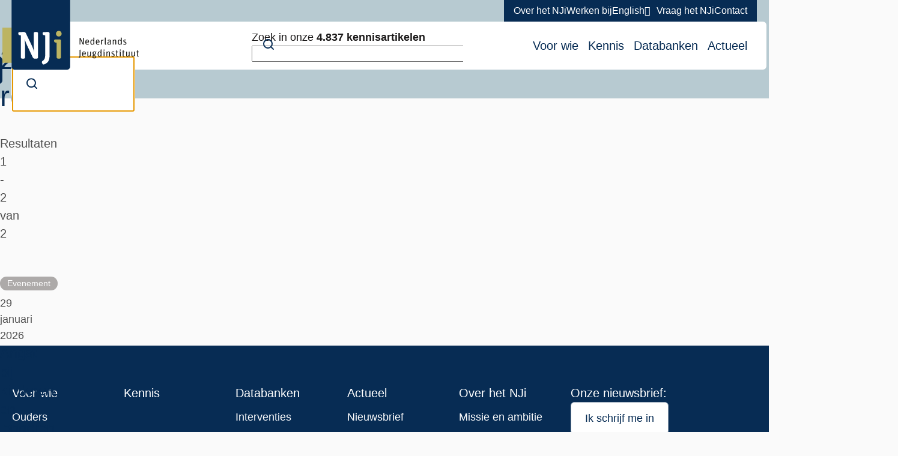

--- FILE ---
content_type: text/html; charset=UTF-8
request_url: https://www.nji.nl/zoeken?keyword=&f%5B0%5D=%3Ainstrument&f%5B1%5D=entity_filter_bundle%3Aactivity&f%5B2%5D=subject%3A12&f%5B3%5D=subject%3A18&f%5B4%5D=subject%3A20&f%5B5%5D=subject%3A30&f%5B6%5D=subject%3A35&f%5B7%5D=subject%3A41&f%5B8%5D=subject%3A48&f%5B9%5D=subject%3A49&f%5B10%5D=subject%3A248
body_size: 9825
content:

<!DOCTYPE html>
<html lang="nl" dir="ltr">
  <head>
    <meta charset="utf-8" />
<noscript><style>form.antibot * :not(.antibot-message) { display: none !important; }</style>
</noscript><link rel="canonical" href="https://www.nji.nl/zoeken" />
<meta name="Generator" content="Drupal 11 (https://www.drupal.org)" />
<meta name="MobileOptimized" content="width" />
<meta name="HandheldFriendly" content="true" />
<meta name="viewport" content="width=device-width, initial-scale=1.0" />
<script>
window.dataLayer = window.dataLayer || [];
window.dataLayer.push({
    "entity": null
});
</script>

    <title>Zoeken | Nederlands Jeugdinstituut</title>
    <link rel="stylesheet" media="all" href="/uploads/css/css_xdKcoIpntIJuILBb5uUMYIQq7-0FG0VT6CK2Y26qbF8.css?delta=0&amp;language=nl&amp;theme=corp&amp;include=eJwtyFEOgCAIANALZRzJITFnEjiyrTp9q_x8j8xq4UimnbXHJEaVHejrMDqMnsicYfGjocy44vmHmm8o5eaXDbJYQgl7v6RofgBMuyXg" />
<link rel="stylesheet" media="all" href="/uploads/css/css_L-0hmVHcAz9xSz9NLE7bVWGN5PebUUOwiApZwfFJah0.css?delta=1&amp;language=nl&amp;theme=corp&amp;include=eJwtyFEOgCAIANALZRzJITFnEjiyrTp9q_x8j8xq4UimnbXHJEaVHejrMDqMnsicYfGjocy44vmHmm8o5eaXDbJYQgl7v6RofgBMuyXg" />

    <script type="application/json" data-drupal-selector="drupal-settings-json">{"path":{"baseUrl":"\/","pathPrefix":"","currentPath":"search","currentPathIsAdmin":false,"isFront":false,"currentLanguage":"nl","themeUrl":"themes\/corp","currentQuery":{"f":[":instrument","entity_filter_bundle:activity","subject:12","subject:18","subject:20","subject:30","subject:35","subject:41","subject:48","subject:49","subject:248"],"keyword":""}},"pluralDelimiter":"\u0003","suppressDeprecationErrors":true,"gtag":{"tagId":"","consentMode":false,"otherIds":[],"events":[],"additionalConfigInfo":[]},"ajaxPageState":{"libraries":"[base64]","theme":"corp","theme_token":null},"ajaxTrustedUrl":{"\/zoeken":true},"gtm":{"tagId":null,"settings":{"data_layer":"dataLayer","include_environment":false},"tagIds":["GTM-N3VG76"]},"clientside_validation_jquery":{"validate_all_ajax_forms":2,"force_validate_on_blur":true,"force_html5_validation":false,"messages":{"required":"Dit veld is verplicht.","remote":"Controleer dit veld.","email":"Voer een geldig e-mailadres in.","url":"Voer een geldige URL in.","date":"Voer een geldige datum in.","dateISO":"Voer een geldige datum in (ISO).","number":"Voer een geldig getal in.","digits":"Voer alleen cijfers in.","equalTo":"Voer dezelfde waarde nog eens in.","maxlength":"Voer niet meer dan {0} karakters in.","minlength":"Voer tenminste {0} karakters in.","rangelength":"Voer een waarde tussen {0} en {1} karakters in.","range":"Voer een waarde tussen {0} en {1} in.","max":"Voer een waarde onder {0} in.","min":"Voer een waarde groter of gelijk aan {0} in.","step":"Voer een veelvoud van {0} in."}},"cookieContentBlocker":{"consentAwareness":{"accepted":{"event":{"name":"","selector":""},"cookie":{"operator":"===","name":"cookie-agreed","value":"2"}},"declined":{"event":{"name":"","selector":""},"cookie":{"operator":"===","name":"cookie-agreed","value":"0"}},"change":{"event":{"name":"","selector":""}}},"categories":{"analytics":{"consentAwareness":{"accepted":{"event":{"name":"consent-studio__updated__granted__tracking","selector":"window"},"cookie":{"operator":"c","name":"consent-studio__storage","value":"analytics"}},"declined":{"event":{"name":"consent-studio__updated__denied__tracking","selector":"window"},"cookie":{"operator":"!c","name":"consent-studio__storage","value":"analytics"}},"change":{"event":{"name":"","selector":""}}}},"marketing":{"consentAwareness":{"accepted":{"event":{"name":"consent-studio__updated__granted__marketing","selector":"window"},"cookie":{"operator":"c","name":"consent-studio__storage","value":"marketing"}},"declined":{"event":{"name":"consent-studio__updated__denied__marketing","selector":"window"},"cookie":{"operator":"!c","name":"consent-studio__storage","value":"marketing"}},"change":{"event":{"name":"","selector":""}}}}}},"field_group":{"html_element":{"mode":"search_result","context":"view","settings":{"classes":"search-result__description","id":"","element":"div","show_label":false,"label_element":"h3","label_element_classes":"","attributes":"","effect":"none","speed":"fast"}}},"facets":{"softLimit":{"subject":5},"softLimitSettings":{"subject":{"showLessLabel":"Minder","showMoreLabel":"Meer"}}},"user":{"uid":0,"permissionsHash":"e84cb689105dfb9259cb509c43ad176afdd548f14801de520745d4bcac148a40"}}</script>
<script src="/uploads/js/js_gB5eekxOQyR9inaC75ENaU4eRstCk6gJWJixIiQ50UM.js?scope=header&amp;delta=0&amp;language=nl&amp;theme=corp&amp;include=eJxdi1EOgzAMQy9E2yNVoQ1RIDSsDWzcfpWAj-3Hsp_tJIzFGmeMBwhnMNYS59eO9Qzp8Jfzd4dDUl0YY9Ji_RdH0bRgDRd2N3Y37uu6BRIdQVyzU7jQMEFCayHXfQPxV_K9WdybM6E9g6aTOeGVbSBVEowGFKjLf_Yww-cXrl8HXVPw"></script>
<script src="/modules/contrib/google_tag/js/gtag.js?t95vxa"></script>
<script src="/modules/contrib/google_tag/js/gtm.js?t95vxa"></script>

  </head>
  <body>
        <a href="#main-content" class="visually-hidden focusable skip-link">
      Overslaan en naar de inhoud gaan
    </a>
    <noscript><iframe src="https://www.googletagmanager.com/ns.html?id=GTM-N3VG76"
                  height="0" width="0" style="display:none;visibility:hidden"></iframe></noscript>
<script type="text/javascript">
// <![CDATA[
(function(window, document, dataLayerName, id) {
window[dataLayerName]=window[dataLayerName]||[],window[dataLayerName].push({start:(new Date).getTime(),event:"stg.start"});var scripts=document.getElementsByTagName('script')[0],tags=document.createElement('script');
function stgCreateCookie(a,b,c){var d="";if(c){var e=new Date;e.setTime(e.getTime()+24*c*60*60*1e3),d="; expires="+e.toUTCString();f=""}document.cookie=a+"="+b+d+f+"; path=/"}
var isStgDebug=(window.location.href.match("stg_debug")||document.cookie.match("stg_debug"))&&!window.location.href.match("stg_disable_debug");stgCreateCookie("stg_debug",isStgDebug?1:"",isStgDebug?14:-1);
var qP=[];dataLayerName!=="dataLayer"&&qP.push("data_layer_name="+dataLayerName);isStgDebug&&qP.push("stg_debug");var qPString=qP.length>0?("?"+qP.join("&")):"";
tags.async=!0,tags.src="https://nji.containers.piwik.pro/"+id+".js"+qPString,scripts.parentNode.insertBefore(tags,scripts);
!function(a,n,i){a[n]=a[n]||{};for(var c=0;c<i.length;c++)!function(i){a[n][i]=a[n][i]||{},a[n][i].api=a[n][i].api||function(){var a=[].slice.call(arguments,0);"string"==typeof a[0]&&window[dataLayerName].push({event:n+"."+i+":"+a[0],parameters:[].slice.call(arguments,1)})}}(i[c])}(window,"ppms",["tm","cm"])
})(window, document, 'dataLayer', '9fe00a24-9af4-4db9-92a1-b69924480290');
// ]]>
</script><noscript><iframe src="https://nji.containers.piwik.pro/9fe00a24-9af4-4db9-92a1-b69924480290/noscript.html" title="Piwik PRO embed snippet" height="0" width="0" style="display:none;visibility:hidden" aria-hidden="true"></iframe></noscript>
      <div class="dialog-off-canvas-main-canvas" data-off-canvas-main-canvas>
    

  <div id="state-navbar" hidden></div>
  <div id="state-search" hidden></div>

  <div class="l-notifications">
    

  </div>

  <div class="page">
          <header class="page__header page-header">
          <div class="page-header__topbar region-topbar">
      <div id="block-sitebranding" class="region-topbar__sitebranding block-sitebranding">
  
    
        <a href="/" rel="home" class="block-sitebranding__link">
      <img src="/logo.svg" alt="Logo voor Nederlands Jeugdinstituut, link naar homepagina" class="block-sitebranding__image" width="225" height="116" />
    </a>
    
</div>


  <nav class="region-topbar__states block-states">
    <a class="block-states__link block-states__link--back" href="#" hidden>
      <span class="block-states__link-label">Terug</span>
    </a>

    <a class="block-states__link block-states__link--search" href="/search">
      <span class="block-states__link-label">Zoeken</span>
    </a>

    <a class="block-states__link block-states__link--navbar" href="#state-navbar">
      <span class="block-states__link-label">Menu</span>
    </a>

    <a class="block-states__link block-states__link--navbar-close" href="#">
      <span class="block-states__link-label">Sluiten</span>
    </a>
  </nav>
  </div>


          <div class="page-header__navbar region-navbar">
          

<nav aria-labelledby="block-topnavigation-title" id="block-topnavigation" class="region-navbar__topnavigation block-topnavigation">
            
  <h2 id="block-topnavigation-title" class="visually-hidden block-topnavigation__title">Top menu</h2>
  

            

    
              <ul class="block-topnavigation__menu">
                                                <li class="block-topnavigation__menu-item">
                          <a href="/over-het-nji" class="block-topnavigation__menu-item-link" data-drupal-link-system-path="node/8448">Over het NJi</a>
                                </li>
                                                <li class="block-topnavigation__menu-item">
                          <a href="/over-het-nji/werken-bij-het-nji" class="block-topnavigation__menu-item-link" data-drupal-link-system-path="node/7">Werken bij</a>
                                </li>
                                                <li class="block-topnavigation__menu-item">
                          <a href="/english" class="block-topnavigation__menu-item-link" data-drupal-link-system-path="node/8451">English</a>
                                </li>
                                                <li class="block-topnavigation__menu-item">
                          <a href="/vraag-het-nji" data-icon="sparkles" class="block-topnavigation__menu-item-link" data-drupal-link-system-path="node/8478">Vraag het NJi</a>
                                </li>
                                                <li class="block-topnavigation__menu-item">
                          <a href="/contact" class="block-topnavigation__menu-item-link" data-drupal-link-system-path="node/8">Contact</a>
                                </li>
              </ul>
      


  </nav>


<nav aria-labelledby="block-mainnavigation-title" id="block-mainnavigation" class="region-navbar__mainnavigation block-mainnavigation">
            
  <h2 id="block-mainnavigation-title" class="visually-hidden block-mainnavigation__title">Hoofdnavigatie</h2>
  

            

    
              <ul class="block-mainnavigation__menu">
                                                <li class="block-mainnavigation__menu-item">
                          <a href="/voor-wie" class="block-mainnavigation__menu-item-link" data-drupal-link-system-path="node/8436">Voor wie</a>
                                </li>
                                                <li class="block-mainnavigation__menu-item">
                          <a href="/kennis" class="block-mainnavigation__menu-item-link" data-drupal-link-system-path="node/8439">Kennis</a>
                                </li>
                                                <li class="block-mainnavigation__menu-item">
                          <a href="/databanken" class="block-mainnavigation__menu-item-link" data-drupal-link-system-path="node/8442">Databanken</a>
                                </li>
                                                <li class="block-mainnavigation__menu-item">
                          <a href="/actueel" class="block-mainnavigation__menu-item-link" data-drupal-link-system-path="node/8445">Actueel</a>
                                </li>
              </ul>
      


  </nav>
<div class="nji-search-form region-navbar__search-form block-search-form" data-drupal-selector="nji-search-form" id="block-search-form">
  
    
      <form action="/zoeken" method="GET" id="nji-search-form" accept-charset="UTF-8" novalidate class="form-nji-search-form">
  <div class="form-nji-search-form__keyword js-form-item js-form-type-textfield js-form-item-keyword form-item form-item-keyword form-type-textfield">
      <label for="edit-keyword--2" class="form-item__label">Zoek in onze <strong>4.837 kennisartikelen</strong></label>
          <input autocomplete="off" placeholder="Zoek op trefwoord" data-drupal-selector="edit-keyword" data-msg-maxlength="Veld Zoek in onze 4.837 kennisartikelen heeft een maximale lengte van 128." type="text" id="edit-keyword--2" name="keyword" value="" size="60" maxlength="128" class="form-text" />

        </div>
<div data-drupal-selector="edit-actions" class="form-actions js-form-wrapper form-wrapper" id="edit-actions--2">  <button data-drupal-selector="edit-submit" type="submit" id="edit-submit" value="Zoeken" class="button button--search js-form-submit form-submit button--ghost">
          <svg aria-hidden="true" focusable="false" class="button__icon"><use xlink:href="/themes/corp/sprite/symbol/svg/sprite.symbol.svg?v=1768910367#search"></use></svg>
        <span class="button__text">Zoeken</span>
  </button>
</div>

</form>

  </div>

      </div>


        <a id="main-content" tabindex="-1"></a>        
      </header>
    
          <main class="page__body page-body">
        

          <div class="page-body__content region-content">
          <div id="block-form-search-result-page" class="region-content__form-search-result-page block-form-search-result-page">
  
    
    <div class="block-form-search-result-page__content">
    <form class="views-exposed-form search-form form-views-exposed-form" data-drupal-selector="views-exposed-form-search-search-result-page" action="/zoeken" method="get" id="views-exposed-form-search-search-result-page" accept-charset="UTF-8" novalidate>
  <div class="form-views-exposed-form__keyword js-form-item js-form-type-textfield js-form-item-keyword form-item form-item-keyword form-type-textfield form-item--no-label">
      <label for="edit-keyword--2" class="form-item__label visually-hidden">Zoeken op trefwoord</label>
          <input placeholder="Waar ben je naar op zoek?" autofocus="autofocus" autocomplete="off" data-drupal-selector="edit-keyword" data-msg-maxlength="Veld Dit heeft een maximale lengte van 128." type="text" id="edit-keyword--2" name="keyword" value="" size="30" maxlength="128" class="form-text" />

        </div>
  <input data-drupal-selector="edit-0" type="hidden" name="f[0]" value=":instrument" />
  <input data-drupal-selector="edit-1" type="hidden" name="f[1]" value="entity_filter_bundle:activity" />
  <input data-drupal-selector="edit-2" type="hidden" name="f[2]" value="subject:12" />
  <input data-drupal-selector="edit-3" type="hidden" name="f[3]" value="subject:18" />
  <input data-drupal-selector="edit-4" type="hidden" name="f[4]" value="subject:20" />
  <input data-drupal-selector="edit-5" type="hidden" name="f[5]" value="subject:30" />
  <input data-drupal-selector="edit-6" type="hidden" name="f[6]" value="subject:35" />
  <input data-drupal-selector="edit-7" type="hidden" name="f[7]" value="subject:41" />
  <input data-drupal-selector="edit-8" type="hidden" name="f[8]" value="subject:48" />
  <input data-drupal-selector="edit-9" type="hidden" name="f[9]" value="subject:49" />
  <input data-drupal-selector="edit-10" type="hidden" name="f[10]" value="subject:248" />
<div data-drupal-selector="edit-actions" class="form-actions js-form-wrapper form-wrapper" id="edit-actions--2">  <button class="l-hide-until-l button js-form-submit form-submit" data-drupal-selector="edit-submit-search-2" type="submit" id="edit-submit-search--2" value="Zoeken">
        <span class="button__text">Zoeken</span>
  </button>
</div>


</form>

  </div>
</div>
<div id="block-facets" class="l-facets-wrapper block-facets-ajax js-facet-block-id-facets region-content__facets block-facets">
  
    
    
  <button class="js-collapsible-filters-toggle filters-toggle l-hide-on-minscreen-l" aria-controls="collapsible-filters-content" aria-expanded="false">
    <div class="filters-toggle__text">Filters</div>
    <svg aria-hidden="true" focusable="false" class="filters-toggle__icon"><use xlink:href="/themes/corp/sprite/symbol/svg/sprite.symbol.svg?v=1768910367#arrow-down"></use></svg>
  </button>
  

  <div id="collapsible-filters-content" class="hidden l-show-on-minscreen-l l-filters-content">
      <div class="facet-block">
        <div class="facet-block__content"><div class="block-facet__wrapper facet-active">  <div>
  <div class="facets-widget-links">
      <button class="facet-toggle js-facet-toggle" aria-expanded="true" aria-controls="facet-content-entity_filter_bundle">
      <h2 class="aside-title">Type</h2>
      <svg aria-hidden="true" focusable="false" class="facet-toggle__icon"><use xlink:href="/themes/corp/sprite/symbol/svg/sprite.symbol.svg?v=1768910367#arrow-down"></use></svg>
    </button><div id="facet-content-entity_filter_bundle">  <ul data-drupal-facet-id="entity_filter_bundle" data-drupal-facet-alias="entity_filter_bundle" class="facet-active js-facets-links item-list__links facet-list"><li class="facet-item facets-reset facet-list__item"><a href="/zoeken?keyword=&amp;f%5B0%5D=subject%3A12&amp;f%5B1%5D=subject%3A18&amp;f%5B2%5D=subject%3A20&amp;f%5B3%5D=subject%3A30&amp;f%5B4%5D=subject%3A35&amp;f%5B5%5D=subject%3A41&amp;f%5B6%5D=subject%3A48&amp;f%5B7%5D=subject%3A49&amp;f%5B8%5D=subject%3A248" rel="nofollow" class="facet-link facet-link--single" data-drupal-facet-item-id="entity-filter-bundle-reset-all" data-drupal-facet-item-value="reset_all" data-drupal-facet-item-count="2"><span class="facet-link__value">Alle types</span>
  <span class="facet-link__count">(2)</span>
</a></li><li class="facet-item facet-list__item"><a href="/zoeken?keyword=&amp;f%5B0%5D=subject%3A12&amp;f%5B1%5D=subject%3A18&amp;f%5B2%5D=subject%3A20&amp;f%5B3%5D=subject%3A30&amp;f%5B4%5D=subject%3A35&amp;f%5B5%5D=subject%3A41&amp;f%5B6%5D=subject%3A48&amp;f%5B7%5D=subject%3A49&amp;f%5B8%5D=subject%3A248" rel="nofollow" class="is-active facet-link facet-link--single" data-drupal-facet-item-id="entity-filter-bundle-activity" data-drupal-facet-item-value="activity" data-drupal-facet-item-count="2"><span class="facet-link__value">Evenement</span>
  <span class="facet-link__count">(2)</span>
  <span class="visually-hidden">(actief filter)</span>
</a></li></ul>
    </div>
    </div>
  </div>
</div>
</div>
  </div>
  <div class="facet-block">
        <div class="facet-block__content"><div class="block-facet__wrapper facet-active">  <div>
  <div class="facets-widget-links">
      <button class="facet-toggle js-facet-toggle" aria-expanded="true" aria-controls="facet-content-subject">
      <h2 class="aside-title">Onderwerp</h2>
      <svg aria-hidden="true" focusable="false" class="facet-toggle__icon"><use xlink:href="/themes/corp/sprite/symbol/svg/sprite.symbol.svg?v=1768910367#arrow-down"></use></svg>
    </button><div id="facet-content-subject">  <ul data-drupal-facet-id="subject" data-drupal-facet-alias="subject" class="facet-active js-facets-links item-list__links facet-list"><li class="facet-item facet-list__item"><a href="/zoeken?keyword=&amp;f%5B0%5D=entity_filter_bundle%3Aactivity&amp;f%5B1%5D=subject%3A12&amp;f%5B2%5D=subject%3A18&amp;f%5B3%5D=subject%3A20&amp;f%5B4%5D=subject%3A30&amp;f%5B5%5D=subject%3A35&amp;f%5B6%5D=subject%3A48&amp;f%5B7%5D=subject%3A49&amp;f%5B8%5D=subject%3A248" rel="nofollow" class="is-active facet-link facet-link--multiple" data-drupal-facet-item-id="subject-41" data-drupal-facet-item-value="41" data-drupal-facet-item-count="1"><span class="facet-link__value">Angst</span>
  <span class="facet-link__count">(1)</span>
  <span class="visually-hidden">(actief filter)</span>
</a></li><li class="facet-item facet-list__item"><a href="/zoeken?keyword=&amp;f%5B0%5D=entity_filter_bundle%3Aactivity&amp;f%5B1%5D=subject%3A12&amp;f%5B2%5D=subject%3A18&amp;f%5B3%5D=subject%3A20&amp;f%5B4%5D=subject%3A30&amp;f%5B5%5D=subject%3A35&amp;f%5B6%5D=subject%3A41&amp;f%5B7%5D=subject%3A43&amp;f%5B8%5D=subject%3A48&amp;f%5B9%5D=subject%3A49&amp;f%5B10%5D=subject%3A248" rel="nofollow" class="facet-link facet-link--multiple" data-drupal-facet-item-id="subject-43" data-drupal-facet-item-value="43" data-drupal-facet-item-count="3"><span class="facet-link__value">Autisme</span>
  <span class="facet-link__count">(3)</span>
</a></li><li class="facet-item facet-list__item"><a href="/zoeken?keyword=&amp;f%5B0%5D=entity_filter_bundle%3Aactivity&amp;f%5B1%5D=subject%3A12&amp;f%5B2%5D=subject%3A18&amp;f%5B3%5D=subject%3A19&amp;f%5B4%5D=subject%3A20&amp;f%5B5%5D=subject%3A30&amp;f%5B6%5D=subject%3A35&amp;f%5B7%5D=subject%3A41&amp;f%5B8%5D=subject%3A48&amp;f%5B9%5D=subject%3A49&amp;f%5B10%5D=subject%3A248" rel="nofollow" class="facet-link facet-link--multiple" data-drupal-facet-item-id="subject-19" data-drupal-facet-item-value="19" data-drupal-facet-item-count="1"><span class="facet-link__value">Effectieve jeugdhulp</span>
  <span class="facet-link__count">(1)</span>
</a></li><li class="facet-item facet-list__item"><a href="/zoeken?keyword=&amp;f%5B0%5D=entity_filter_bundle%3Aactivity&amp;f%5B1%5D=subject%3A12&amp;f%5B2%5D=subject%3A18&amp;f%5B3%5D=subject%3A20&amp;f%5B4%5D=subject%3A30&amp;f%5B5%5D=subject%3A35&amp;f%5B6%5D=subject%3A41&amp;f%5B7%5D=subject%3A45&amp;f%5B8%5D=subject%3A48&amp;f%5B9%5D=subject%3A49&amp;f%5B10%5D=subject%3A248" rel="nofollow" class="facet-link facet-link--multiple" data-drupal-facet-item-id="subject-45" data-drupal-facet-item-value="45" data-drupal-facet-item-count="2"><span class="facet-link__value">Gedragsproblemen</span>
  <span class="facet-link__count">(2)</span>
</a></li><li class="facet-item facet-list__item"><a href="/zoeken?keyword=&amp;f%5B0%5D=entity_filter_bundle%3Aactivity&amp;f%5B1%5D=subject%3A12&amp;f%5B2%5D=subject%3A18&amp;f%5B3%5D=subject%3A20&amp;f%5B4%5D=subject%3A30&amp;f%5B5%5D=subject%3A35&amp;f%5B6%5D=subject%3A41&amp;f%5B7%5D=subject%3A46&amp;f%5B8%5D=subject%3A48&amp;f%5B9%5D=subject%3A49&amp;f%5B10%5D=subject%3A248" rel="nofollow" class="facet-link facet-link--multiple" data-drupal-facet-item-id="subject-46" data-drupal-facet-item-value="46" data-drupal-facet-item-count="1"><span class="facet-link__value">Gezinnen met meervoudige en complexe problemen</span>
  <span class="facet-link__count">(1)</span>
</a></li><li class="facet-item facet-list__item"><a href="/zoeken?keyword=&amp;f%5B0%5D=entity_filter_bundle%3Aactivity&amp;f%5B1%5D=subject%3A12&amp;f%5B2%5D=subject%3A18&amp;f%5B3%5D=subject%3A20&amp;f%5B4%5D=subject%3A30&amp;f%5B5%5D=subject%3A35&amp;f%5B6%5D=subject%3A41&amp;f%5B7%5D=subject%3A48&amp;f%5B8%5D=subject%3A49&amp;f%5B9%5D=subject%3A244&amp;f%5B10%5D=subject%3A248" rel="nofollow" class="facet-link facet-link--multiple" data-drupal-facet-item-id="subject-244" data-drupal-facet-item-value="244" data-drupal-facet-item-count="1"><span class="facet-link__value">Gezinshuizen</span>
  <span class="facet-link__count">(1)</span>
</a></li><li class="facet-item facet-list__item"><a href="/zoeken?keyword=&amp;f%5B0%5D=entity_filter_bundle%3Aactivity&amp;f%5B1%5D=subject%3A12&amp;f%5B2%5D=subject%3A18&amp;f%5B3%5D=subject%3A20&amp;f%5B4%5D=subject%3A30&amp;f%5B5%5D=subject%3A35&amp;f%5B6%5D=subject%3A41&amp;f%5B7%5D=subject%3A48&amp;f%5B8%5D=subject%3A49&amp;f%5B9%5D=subject%3A248&amp;f%5B10%5D=subject%3A273" rel="nofollow" class="facet-link facet-link--multiple" data-drupal-facet-item-id="subject-273" data-drupal-facet-item-value="273" data-drupal-facet-item-count="2"><span class="facet-link__value">Jeugdcriminaliteit</span>
  <span class="facet-link__count">(2)</span>
</a></li><li class="facet-item facet-list__item"><a href="/zoeken?keyword=&amp;f%5B0%5D=entity_filter_bundle%3Aactivity&amp;f%5B1%5D=subject%3A12&amp;f%5B2%5D=subject%3A18&amp;f%5B3%5D=subject%3A20&amp;f%5B4%5D=subject%3A30&amp;f%5B5%5D=subject%3A35&amp;f%5B6%5D=subject%3A41&amp;f%5B7%5D=subject%3A48&amp;f%5B8%5D=subject%3A49&amp;f%5B9%5D=subject%3A248&amp;f%5B10%5D=subject%3A291" rel="nofollow" class="facet-link facet-link--multiple" data-drupal-facet-item-id="subject-291" data-drupal-facet-item-value="291" data-drupal-facet-item-count="1"><span class="facet-link__value">Jeugdparticipatie</span>
  <span class="facet-link__count">(1)</span>
</a></li><li class="facet-item facet-list__item"><a href="/zoeken?keyword=&amp;f%5B0%5D=entity_filter_bundle%3Aactivity&amp;f%5B1%5D=subject%3A12&amp;f%5B2%5D=subject%3A18&amp;f%5B3%5D=subject%3A20&amp;f%5B4%5D=subject%3A30&amp;f%5B5%5D=subject%3A35&amp;f%5B6%5D=subject%3A41&amp;f%5B7%5D=subject%3A49&amp;f%5B8%5D=subject%3A248" rel="nofollow" class="is-active facet-link facet-link--multiple" data-drupal-facet-item-id="subject-48" data-drupal-facet-item-value="48" data-drupal-facet-item-count="1"><span class="facet-link__value">Kindermishandeling</span>
  <span class="facet-link__count">(1)</span>
  <span class="visually-hidden">(actief filter)</span>
</a></li><li class="facet-item facet-list__item"><a href="/zoeken?keyword=&amp;f%5B0%5D=entity_filter_bundle%3Aactivity&amp;f%5B1%5D=subject%3A12&amp;f%5B2%5D=subject%3A18&amp;f%5B3%5D=subject%3A20&amp;f%5B4%5D=subject%3A30&amp;f%5B5%5D=subject%3A35&amp;f%5B6%5D=subject%3A41&amp;f%5B7%5D=subject%3A48&amp;f%5B8%5D=subject%3A49&amp;f%5B9%5D=subject%3A50&amp;f%5B10%5D=subject%3A248" rel="nofollow" class="facet-link facet-link--multiple" data-drupal-facet-item-id="subject-50" data-drupal-facet-item-value="50" data-drupal-facet-item-count="1"><span class="facet-link__value">Mediaopvoeding</span>
  <span class="facet-link__count">(1)</span>
</a></li><li class="facet-item facet-list__item"><a href="/zoeken?keyword=&amp;f%5B0%5D=entity_filter_bundle%3Aactivity&amp;f%5B1%5D=subject%3A12&amp;f%5B2%5D=subject%3A18&amp;f%5B3%5D=subject%3A20&amp;f%5B4%5D=subject%3A30&amp;f%5B5%5D=subject%3A31&amp;f%5B6%5D=subject%3A35&amp;f%5B7%5D=subject%3A41&amp;f%5B8%5D=subject%3A48&amp;f%5B9%5D=subject%3A49&amp;f%5B10%5D=subject%3A248" rel="nofollow" class="facet-link facet-link--multiple" data-drupal-facet-item-id="subject-31" data-drupal-facet-item-value="31" data-drupal-facet-item-count="1"><span class="facet-link__value">Pleegzorg</span>
  <span class="facet-link__count">(1)</span>
</a></li><li class="facet-item facet-list__item"><a href="/zoeken?keyword=&amp;f%5B0%5D=entity_filter_bundle%3Aactivity&amp;f%5B1%5D=subject%3A12&amp;f%5B2%5D=subject%3A18&amp;f%5B3%5D=subject%3A20&amp;f%5B4%5D=subject%3A30&amp;f%5B5%5D=subject%3A34&amp;f%5B6%5D=subject%3A35&amp;f%5B7%5D=subject%3A41&amp;f%5B8%5D=subject%3A48&amp;f%5B9%5D=subject%3A49&amp;f%5B10%5D=subject%3A248" rel="nofollow" class="facet-link facet-link--multiple" data-drupal-facet-item-id="subject-34" data-drupal-facet-item-value="34" data-drupal-facet-item-count="1"><span class="facet-link__value">Residentiële jeugdhulp</span>
  <span class="facet-link__count">(1)</span>
</a></li><li class="facet-item facet-list__item"><a href="/zoeken?keyword=&amp;f%5B0%5D=entity_filter_bundle%3Aactivity&amp;f%5B1%5D=subject%3A12&amp;f%5B2%5D=subject%3A18&amp;f%5B3%5D=subject%3A20&amp;f%5B4%5D=subject%3A30&amp;f%5B5%5D=subject%3A35&amp;f%5B6%5D=subject%3A41&amp;f%5B7%5D=subject%3A48&amp;f%5B8%5D=subject%3A49&amp;f%5B9%5D=subject%3A57&amp;f%5B10%5D=subject%3A248" rel="nofollow" class="facet-link facet-link--multiple" data-drupal-facet-item-id="subject-57" data-drupal-facet-item-value="57" data-drupal-facet-item-count="1"><span class="facet-link__value">Scheiding</span>
  <span class="facet-link__count">(1)</span>
</a></li><li class="facet-item facet-list__item"><a href="/zoeken?keyword=&amp;f%5B0%5D=entity_filter_bundle%3Aactivity&amp;f%5B1%5D=subject%3A12&amp;f%5B2%5D=subject%3A18&amp;f%5B3%5D=subject%3A20&amp;f%5B4%5D=subject%3A30&amp;f%5B5%5D=subject%3A35&amp;f%5B6%5D=subject%3A41&amp;f%5B7%5D=subject%3A48&amp;f%5B8%5D=subject%3A49&amp;f%5B9%5D=subject%3A59&amp;f%5B10%5D=subject%3A248" rel="nofollow" class="facet-link facet-link--multiple" data-drupal-facet-item-id="subject-59" data-drupal-facet-item-value="59" data-drupal-facet-item-count="1"><span class="facet-link__value">Schoolaanwezigheid en schoolverzuim</span>
  <span class="facet-link__count">(1)</span>
</a></li><li class="facet-item facet-list__item"><a href="/zoeken?keyword=&amp;f%5B0%5D=entity_filter_bundle%3Aactivity&amp;f%5B1%5D=subject%3A12&amp;f%5B2%5D=subject%3A18&amp;f%5B3%5D=subject%3A20&amp;f%5B4%5D=subject%3A30&amp;f%5B5%5D=subject%3A35&amp;f%5B6%5D=subject%3A41&amp;f%5B7%5D=subject%3A48&amp;f%5B8%5D=subject%3A49&amp;f%5B9%5D=subject%3A212&amp;f%5B10%5D=subject%3A248" rel="nofollow" class="facet-link facet-link--multiple" data-drupal-facet-item-id="subject-212" data-drupal-facet-item-value="212" data-drupal-facet-item-count="1"><span class="facet-link__value">Schooluitval</span>
  <span class="facet-link__count">(1)</span>
</a></li><li class="facet-item facet-list__item"><a href="/zoeken?keyword=&amp;f%5B0%5D=entity_filter_bundle%3Aactivity&amp;f%5B1%5D=subject%3A12&amp;f%5B2%5D=subject%3A18&amp;f%5B3%5D=subject%3A20&amp;f%5B4%5D=subject%3A30&amp;f%5B5%5D=subject%3A35&amp;f%5B6%5D=subject%3A41&amp;f%5B7%5D=subject%3A48&amp;f%5B8%5D=subject%3A49&amp;f%5B9%5D=subject%3A51&amp;f%5B10%5D=subject%3A248" rel="nofollow" class="facet-link facet-link--multiple" data-drupal-facet-item-id="subject-51" data-drupal-facet-item-value="51" data-drupal-facet-item-count="1"><span class="facet-link__value">Seksuele uitbuiting</span>
  <span class="facet-link__count">(1)</span>
</a></li><li class="facet-item facet-list__item"><a href="/zoeken?keyword=&amp;f%5B0%5D=entity_filter_bundle%3Aactivity&amp;f%5B1%5D=subject%3A12&amp;f%5B2%5D=subject%3A18&amp;f%5B3%5D=subject%3A20&amp;f%5B4%5D=subject%3A30&amp;f%5B5%5D=subject%3A35&amp;f%5B6%5D=subject%3A41&amp;f%5B7%5D=subject%3A48&amp;f%5B8%5D=subject%3A49&amp;f%5B9%5D=subject%3A248&amp;f%5B10%5D=subject%3A399" rel="nofollow" class="facet-link facet-link--multiple" data-drupal-facet-item-id="subject-399" data-drupal-facet-item-value="399" data-drupal-facet-item-count="1"><span class="facet-link__value">Sterke basis in en rond school</span>
  <span class="facet-link__count">(1)</span>
</a></li><li class="facet-item facet-list__item"><a href="/zoeken?keyword=&amp;f%5B0%5D=entity_filter_bundle%3Aactivity&amp;f%5B1%5D=subject%3A12&amp;f%5B2%5D=subject%3A18&amp;f%5B3%5D=subject%3A20&amp;f%5B4%5D=subject%3A30&amp;f%5B5%5D=subject%3A35&amp;f%5B6%5D=subject%3A41&amp;f%5B7%5D=subject%3A48&amp;f%5B8%5D=subject%3A49&amp;f%5B9%5D=subject%3A170&amp;f%5B10%5D=subject%3A248" rel="nofollow" class="facet-link facet-link--multiple" data-drupal-facet-item-id="subject-170" data-drupal-facet-item-value="170" data-drupal-facet-item-count="1"><span class="facet-link__value">Welbevinden</span>
  <span class="facet-link__count">(1)</span>
</a></li></ul>
    </div>
    </div>
  </div>
</div>
</div>
  </div>

  </div>
</div>
<div data-drupal-messages-fallback class="hidden"></div>

  <div class="views-element-container"><div class="view-search-search-result-page js-view-dom-id-867336dbdf17a7bf25e2e95a04554b494b9894c5b0099f051afd49902b628a25">
  
  
  

            <header class="view-search-search-result-page__header">
        <h1>2 resultaten</h1>
<h2 class="result-summary">Resultaten 1 - 2 van 2</h2>
      </header>
      
      
  
      
  
      <div class="content-block content-block--small content-block--first">
  
  <ul class="bordered-list">

          <li class="bordered-list__item">
<article class="search-result">
  <h3 class="search-result__title">
    <a href="/actueel/evenementen/angst-bij-kinderen-en-jongeren">
<span> Angst bij kinderen en jongeren</span>
</a>
  </h3>
  

  <span class="search-result__label" >Evenement</span>


  <span class="search-result__datetime" ><time datetime="2026-01-29T12:00:00Z">29 januari 2026</time>
</span>
<div class="group-short-description">
  <div  class="search-result__description">
                    <div class="node-activity-search-result__short-description">
                                              
  <div class="node-activity-search-result__short-description-item text-plain-text"><p>Bijkomende of onderliggende problemen maken het behandelen van angstproblemen complexer. Hoe pak je dat aan?</p>
</div>
                    </div>

      </div>
</div>

</article>
</li>
          <li class="bordered-list__item">
<article class="search-result">
  <h3 class="search-result__title">
    <a href="/actueel/evenementen/kindermishandeling-bij-babys-peuters-en-kleuters">
<span>Kindermishandeling bij baby&#039;s, peuters en kleuters</span>
</a>
  </h3>
  

  <span class="search-result__label" >Evenement</span>


  <span class="search-result__datetime" ><time datetime="2026-10-08T12:00:00Z">8 oktober 2026</time>
</span>
<div class="group-short-description">
  <div  class="search-result__description">
                    <div class="node-activity-search-result__short-description">
                                              
  <div class="node-activity-search-result__short-description-item text-plain-text"><p>Congres over veiligheid, vertrouwen en duurzame ondersteuning in complexe gezinssituaties.</p>
</div>
                    </div>

      </div>
</div>

</article>
</li>
    
  </ul>

</div>

      
  

  
  

  
  
</div>
</div>


      </div>

      </main>
    
          <footer class="page__footer page-footer">
        <section class="l-footer">
          <div class="l-footer__inner">
            <nav role="navigation" aria-labelledby="block-corp-footer-menu" class="l-footer__main menu-footer">
            
  <h2  class="visually-hidden" id="block-corp-footer-menu">Footer menu</h2>
  

        
  
  
            <ul class="menu-footer__list js-menu-footer">
        
      
      
      <li class="menu-footer__list-item menu-footer__list-item--with-sublist">
        <a href="/voor-wie" class="menu-footer__link" data-drupal-link-system-path="node/8436">Voor wie</a>
                              <button class="menu-footer__toggle js-submenu-trigger" aria-expanded="false" data-open-text="Open submenu voor Voor wie" data-close-text="Sluit submenu voor Voor wie">
              <span class="visually-hidden">Open submenu voor Voor wie</span>
              <svg aria-hidden="true" focusable="false" class="menu-footer__toggle-icon"><use xlink:href="/themes/corp/sprite/symbol/svg/sprite.symbol.svg?v=1768910367#arrow-right"></use></svg>
            </button>
                      
  
                  <ul class="menu-footer__sublist hidden">
        
      
      
      <li class="menu-footer__sublist-item">
        <a href="/voor-wie/informatie-voor-ouders" class="menu-footer__sublink" data-drupal-link-system-path="node/1664">Ouders</a>
              </li>

    
      
      
      <li class="menu-footer__sublist-item">
        <a href="/voor-wie/informatie-voor-jongeren" class="menu-footer__sublink" data-drupal-link-system-path="node/1666">Jongeren</a>
              </li>

    
      
      
      <li class="menu-footer__sublist-item">
        <a href="/voor-wie/informatie-voor-professionals" class="menu-footer__sublink" data-drupal-link-system-path="node/1667">Professionals</a>
              </li>

    
      
      
      <li class="menu-footer__sublist-item">
        <a href="/voor-wie/informatie-voor-beleidsmakers" class="menu-footer__sublink" data-drupal-link-system-path="node/1668">Beleidsmakers</a>
              </li>

    
      
      
      <li class="menu-footer__sublist-item">
        <a href="/voor-wie/informatie-voor-het-onderwijs" class="menu-footer__sublink" data-drupal-link-system-path="node/8406">Onderwijs</a>
              </li>

      </ul>
    
              </li>

    
      
      
      <li class="menu-footer__list-item">
        <a href="/kennis" class="menu-footer__link" data-drupal-link-system-path="node/8439">Kennis</a>
              </li>

    
      
      
      <li class="menu-footer__list-item menu-footer__list-item--with-sublist">
        <a href="/databanken" class="menu-footer__link" data-drupal-link-system-path="node/8442">Databanken</a>
                              <button class="menu-footer__toggle js-submenu-trigger" aria-expanded="false" data-open-text="Open submenu voor Databanken" data-close-text="Sluit submenu voor Databanken">
              <span class="visually-hidden">Open submenu voor Databanken</span>
              <svg aria-hidden="true" focusable="false" class="menu-footer__toggle-icon"><use xlink:href="/themes/corp/sprite/symbol/svg/sprite.symbol.svg?v=1768910367#arrow-right"></use></svg>
            </button>
                      
  
                  <ul class="menu-footer__sublist hidden">
        
      
      
      <li class="menu-footer__sublist-item">
        <a href="/databanken/interventies" class="menu-footer__sublink" data-drupal-link-system-path="node/8469">Interventies</a>
              </li>

    
      
      
      <li class="menu-footer__sublist-item">
        <a href="/databanken/instrumenten" class="menu-footer__sublink" data-drupal-link-system-path="node/8466">Instrumenten</a>
              </li>

    
      
      
      <li class="menu-footer__sublist-item">
        <a href="/databanken/cijfers" class="menu-footer__sublink" data-drupal-link-system-path="node/8454">Cijfers</a>
              </li>

    
      
      
      <li class="menu-footer__sublist-item">
        <a href="/databanken/richtlijnen" class="menu-footer__sublink" data-drupal-link-system-path="node/8463">Richtlijnen</a>
              </li>

    
      
      
      <li class="menu-footer__sublist-item">
        <a href="/databanken/publicaties" class="menu-footer__sublink" data-drupal-link-system-path="node/8457">Publicaties</a>
              </li>

      </ul>
    
              </li>

    
      
      
      <li class="menu-footer__list-item menu-footer__list-item--with-sublist">
        <a href="/actueel" class="menu-footer__link" data-drupal-link-system-path="node/8445">Actueel</a>
                              <button class="menu-footer__toggle js-submenu-trigger" aria-expanded="false" data-open-text="Open submenu voor Actueel" data-close-text="Sluit submenu voor Actueel">
              <span class="visually-hidden">Open submenu voor Actueel</span>
              <svg aria-hidden="true" focusable="false" class="menu-footer__toggle-icon"><use xlink:href="/themes/corp/sprite/symbol/svg/sprite.symbol.svg?v=1768910367#arrow-right"></use></svg>
            </button>
                      
  
                  <ul class="menu-footer__sublist hidden">
        
      
      
      <li class="menu-footer__sublist-item">
        <a href="/schrijf-je-in-voor-de-nieuwsbrief-jeugd" class="menu-footer__sublink" data-drupal-link-system-path="node/1657">Nieuwsbrief</a>
              </li>

      </ul>
    
              </li>

    
      
      
      <li class="menu-footer__list-item menu-footer__list-item--with-sublist">
        <a href="/over-het-nji" class="menu-footer__link" data-drupal-link-system-path="node/8448">Over het NJi</a>
                              <button class="menu-footer__toggle js-submenu-trigger" aria-expanded="false" data-open-text="Open submenu voor Over het NJi" data-close-text="Sluit submenu voor Over het NJi">
              <span class="visually-hidden">Open submenu voor Over het NJi</span>
              <svg aria-hidden="true" focusable="false" class="menu-footer__toggle-icon"><use xlink:href="/themes/corp/sprite/symbol/svg/sprite.symbol.svg?v=1768910367#arrow-right"></use></svg>
            </button>
                      
  
                  <ul class="menu-footer__sublist hidden">
        
      
      
      <li class="menu-footer__sublist-item">
        <a href="/over-het-nji/missie-en-ambitie" class="menu-footer__sublink" data-drupal-link-system-path="node/9">Missie en ambitie</a>
              </li>

    
      
      
      <li class="menu-footer__sublist-item">
        <a href="/over-het-nji/organisatie-van-het-nji" class="menu-footer__sublink" data-drupal-link-system-path="node/2816">Organisatie</a>
              </li>

    
      
      
      <li class="menu-footer__sublist-item">
        <a href="/over-het-nji/werken-bij-het-nji" class="menu-footer__sublink" data-drupal-link-system-path="node/7">Werken bij het NJi</a>
              </li>

    
      
      
      <li class="menu-footer__sublist-item">
        <a href="/contact" class="menu-footer__sublink" data-drupal-link-system-path="node/8">Contact</a>
              </li>

      </ul>
    
              </li>

      </ul>
    


  </nav>


            
<div class="l-footer__aside">
  <nav role="navigation" aria-labelledby="block-corp-newsletter" class="menu-newsletter">
      
  <h2  id="block-corp-newsletter" class="menu-newsletter__title">Onze nieuwsbrief:</h2>
  

        
        <a class="button button--ghost" href="/actueel/aanmelden-voor-nieuwsbrief">
      Ik schrijf me in
    </a>
  


  </nav>


<nav aria-labelledby="block-social-menu-title" id="block-social-menu" class="region-footer-column__social-menu block-social-menu">
      
  <h2 id="block-social-menu-title" class="block-social-menu__title">Volg ons via:</h2>
  

            

    
              <ul class="block-social-menu__menu">
                                                <li class="block-social-menu__menu-item">
                          <a href="https://www.facebook.com/NederlandsJeugdinstituut" data-icon="facebook" class="block-social-menu__menu-item-link">Facebook</a>
                                </li>
                                                <li class="block-social-menu__menu-item">
                          <a href="https://www.linkedin.com/company/nederlands-jeugdinstituut" data-icon="linkedin" class="block-social-menu__menu-item-link">LinkedIn</a>
                                </li>
                                                <li class="block-social-menu__menu-item">
                          <a href="https://www.instagram.com/het_nji" data-icon="instagram" class="block-social-menu__menu-item-link">Instagram</a>
                                </li>
              </ul>
      


  </nav>

</div>

          </div>
        </section>
        <section class="l-bottom">
          <div class="l-bottom__inner">
                  <a href="/" rel="home" class="logo logo--footer">
      <img src="/logo-footer.svg" alt="Logo voor Nederlands Jeugdinstituut, link naar homepagina" class="logo__image" width="156" height="79" />
    </a>
    


<nav aria-labelledby="block-navigation-disclaimer-title" id="block-navigation-disclaimer" class="region-bottom__navigation-disclaimer block-navigation-disclaimer">
            
  <h2 id="block-navigation-disclaimer-title" class="visually-hidden block-navigation-disclaimer__title">Juridisch Menu</h2>
  

            

    
              <ul class="block-navigation-disclaimer__menu">
                                                <li class="block-navigation-disclaimer__menu-item">
                          <a href="/privacyverklaring" class="block-navigation-disclaimer__menu-item-link" data-drupal-link-system-path="node/2">Privacyverklaring</a>
                                </li>
                                                <li class="block-navigation-disclaimer__menu-item">
                          <a href="/cookiepolicy" class="block-navigation-disclaimer__menu-item-link" data-drupal-link-system-path="node/3">Cookiepolicy</a>
                                </li>
                                                <li class="block-navigation-disclaimer__menu-item">
                          <a href="/toegankelijkheidsverklaring-njinl" class="block-navigation-disclaimer__menu-item-link" data-drupal-link-system-path="node/6333">Toegankelijkheidsverklaring</a>
                                </li>
                                                <li class="block-navigation-disclaimer__menu-item block-navigation-disclaimer__menu-item--as-button">
                          <a href="/disclaimer-en-informatiegebruik" class="block-navigation-disclaimer__menu-item-link" data-drupal-link-system-path="node/1">Informatie gebruiken?</a>
                                </li>
              </ul>
      


  </nav>
<div id="block-copyright" class="region-bottom__copyright block-copyright">
  
    
      <p>© 2026 Nederlands Jeugdinstituut</p>

  </div>


          </div>
        </section>

      </footer>
      </div>

  </div>

    
    <script src="/core/assets/vendor/jquery/jquery.min.js?v=4.0.0-rc.1"></script>
<script src="/uploads/js/js_gP8w_d3Uokc8CpYwr6ccTasHAf0iiKsy-49xJbVQtq0.js?scope=footer&amp;delta=1&amp;language=nl&amp;theme=corp&amp;include=eJxdi1EOgzAMQy9E2yNVoQ1RIDSsDWzcfpWAj-3Hsp_tJIzFGmeMBwhnMNYS59eO9Qzp8Jfzd4dDUl0YY9Ji_RdH0bRgDRd2N3Y37uu6BRIdQVyzU7jQMEFCayHXfQPxV_K9WdybM6E9g6aTOeGVbSBVEowGFKjLf_Yww-cXrl8HXVPw"></script>
<script src="https://cdn.jsdelivr.net/npm/jquery-validation@1.21.0/dist/jquery.validate.min.js"></script>
<script src="/uploads/js/js_QESJqR9p7Wpn24MKpgx5B3rcOKqWmfFM2hDT6BcOXcY.js?scope=footer&amp;delta=3&amp;language=nl&amp;theme=corp&amp;include=eJxdi1EOgzAMQy9E2yNVoQ1RIDSsDWzcfpWAj-3Hsp_tJIzFGmeMBwhnMNYS59eO9Qzp8Jfzd4dDUl0YY9Ji_RdH0bRgDRd2N3Y37uu6BRIdQVyzU7jQMEFCayHXfQPxV_K9WdybM6E9g6aTOeGVbSBVEowGFKjLf_Yww-cXrl8HXVPw"></script>
<script src="https://cdn.jsdelivr.net/npm/js-cookie@3.0.5/dist/js.cookie.min.js"></script>
<script src="/uploads/js/js_H51cRjh6Hk7biQOxsUXWK95Mum2CeHn3wAacLf0cFYE.js?scope=footer&amp;delta=5&amp;language=nl&amp;theme=corp&amp;include=eJxdi1EOgzAMQy9E2yNVoQ1RIDSsDWzcfpWAj-3Hsp_tJIzFGmeMBwhnMNYS59eO9Qzp8Jfzd4dDUl0YY9Ji_RdH0bRgDRd2N3Y37uu6BRIdQVyzU7jQMEFCayHXfQPxV_K9WdybM6E9g6aTOeGVbSBVEowGFKjLf_Yww-cXrl8HXVPw"></script>

  </body>
</html>


--- FILE ---
content_type: image/svg+xml
request_url: https://www.nji.nl/logo.svg
body_size: 18073
content:
<svg width="226" height="116" viewBox="0 0 226 116" fill="none" xmlns="http://www.w3.org/2000/svg"><path d="M104.28 45.5606H0V103.784H104.28V45.5606Z" fill="#BCB462"/><path d="M15.1455 0V110.115C15.1455 112.908 17.4421 115.204 20.2354 115.204H106.763C109.556 115.204 111.853 112.908 111.853 110.115V0H15.1455Z" fill="#072C54"/><path d="M91.4933 96.8091C90.4381 96.8091 89.507 95.9401 89.507 94.8229V70.615L87.2103 70.2426C86.1551 70.0564 85.2861 69.0632 85.2861 67.8839V67.139C85.2861 66.0838 86.1551 65.1527 87.2724 65.1527H94.6589C95.7141 65.1527 96.6452 66.0218 96.6452 67.139V94.8849C96.6452 95.9401 95.7762 96.8712 94.6589 96.8712H91.4933V96.8091Z" fill="#BCB462"/><path d="M92.9829 60.3728C90.438 60.3728 88.3896 58.3244 88.3896 55.7174C88.3896 53.1104 90.438 51 93.045 51C95.652 51 97.7003 53.0483 97.7003 55.7174C97.7003 58.3244 95.652 60.3728 92.9829 60.3728Z" fill="#BCB462"/><path d="M75.7889 52.9248H72.4992C72.375 52.9248 72.313 52.9248 72.1888 52.9869H68.3404C67.2852 52.9869 66.3541 53.8559 66.3541 54.9732V55.718C66.3541 56.8353 67.161 57.8905 68.2783 58.0767L70.575 58.4492V90.8504C70.575 97.1817 68.837 98.9818 66.0437 100.906C65.1127 101.527 64.8023 102.83 65.2989 103.761L66.23 105.623C66.6645 106.492 67.8438 106.927 68.837 106.492C75.1062 103.947 77.7752 100.285 77.7752 92.216V54.849C77.7752 53.8559 76.8442 52.9248 75.7889 52.9248Z" fill="white"/><path d="M56.7955 52.9248H53.6919C52.6367 52.9248 51.7057 53.7938 51.7057 54.911V73.5324C51.7057 77.8774 52.2022 82.7811 52.5126 85.5743H52.4505C51.5194 82.5949 49.9056 78.3119 48.4159 75.0842L38.6086 54.7248C38.112 53.6696 36.9947 52.9248 35.8154 52.9248H32.3394C32.2153 52.9248 32.1532 52.9248 32.029 52.9868H28.1806C27.1254 52.9868 26.1943 53.8558 26.1943 54.9731V55.718C26.1943 56.8353 27.0013 57.8905 28.1185 58.0767L30.4152 58.4491V94.885C30.4152 95.9402 31.2842 96.8713 32.4015 96.8713H35.443C36.4982 96.8713 37.4292 96.0023 37.4292 94.885V77.5671C37.4292 72.291 36.9327 67.2632 36.6223 64.6562H36.7465C37.7396 67.7598 38.7948 70.9255 41.1535 75.9532L50.2159 95.0712C50.7125 96.1264 51.8298 96.8713 53.0092 96.8713H56.8576C57.9128 96.8713 58.8439 96.0023 58.8439 94.885V54.911C58.7818 53.8558 57.8507 52.9248 56.7955 52.9248Z" fill="white"/><path d="M127.744 73.6696C127.496 73.6696 127.31 73.4834 127.31 73.2351V62.9934C127.31 62.7451 127.496 62.5589 127.744 62.5589H128.427C128.675 62.5589 128.923 62.683 129.048 62.9313L131.965 68.8901C132.275 69.5109 132.772 70.8764 133.02 71.6213H133.082C133.02 70.8764 132.896 69.635 132.896 68.4556V62.9934C132.896 62.7451 133.082 62.5589 133.33 62.5589H133.889C134.137 62.5589 134.324 62.7451 134.324 62.9934V73.2351C134.324 73.4834 134.137 73.6696 133.889 73.6696H133.206C132.958 73.6696 132.71 73.5455 132.586 73.2972L129.917 67.897C129.234 66.4073 128.986 65.8486 128.675 64.7934H128.613C128.675 65.6004 128.737 66.8418 128.737 68.0832V73.2351C128.737 73.4834 128.551 73.6696 128.303 73.6696H127.744Z" fill="#1D1D1B"/><path d="M140.097 73.9175C137.986 73.9175 136.807 72.676 136.807 69.6966C136.807 66.6551 138.049 65.4757 139.973 65.4757C141.897 65.4757 143.014 66.593 143.014 69.5104V69.8207C143.014 69.9449 142.89 70.069 142.766 70.069H138.359C138.421 72.3036 138.855 72.8002 140.221 72.8002C140.904 72.8002 141.338 72.614 141.773 72.3036C141.959 72.1795 142.269 72.1795 142.394 72.3657L142.642 72.676C142.766 72.8622 142.766 73.1105 142.518 73.2347C141.835 73.6692 141.152 73.9175 140.097 73.9175ZM139.911 66.531C138.98 66.531 138.421 67.0275 138.297 68.9517H141.525C141.525 67.0896 141.09 66.531 139.911 66.531Z" fill="#1D1D1B"/><path d="M147.918 73.9175C146.366 73.9175 145.187 73.0484 145.187 69.7587C145.187 66.7172 146.056 65.4757 147.98 65.4757C148.849 65.4757 149.594 65.9723 150.153 66.4689V62.4963C150.153 62.248 150.339 62.0618 150.587 62.0618H151.146C151.394 62.0618 151.58 62.248 151.58 62.4963V73.2967C151.58 73.545 151.394 73.7312 151.146 73.7312H150.898C150.649 73.7312 150.401 73.545 150.339 73.3588L150.215 72.9243C149.532 73.545 148.787 73.9175 147.918 73.9175ZM148.166 72.676C148.973 72.676 149.532 72.3657 150.091 71.807V67.462C149.594 67.0275 148.973 66.593 148.291 66.593C147.173 66.593 146.677 67.0275 146.677 69.6345C146.677 72.1794 147.049 72.676 148.166 72.676Z" fill="#1D1D1B"/><path d="M157.413 73.9175C155.303 73.9175 154.124 72.676 154.124 69.6966C154.124 66.6551 155.365 65.4757 157.289 65.4757C159.213 65.4757 160.331 66.593 160.331 69.5104V69.8207C160.331 69.9449 160.207 70.069 160.082 70.069H155.675C155.737 72.3036 156.172 72.8002 157.537 72.8002C158.22 72.8002 158.655 72.614 159.089 72.3036C159.275 72.1795 159.586 72.1795 159.71 72.3657L159.958 72.676C160.082 72.8622 160.082 73.1105 159.834 73.2347C159.089 73.6692 158.406 73.9175 157.413 73.9175ZM157.227 66.531C156.296 66.531 155.737 67.0275 155.613 68.9517H158.841C158.779 67.0896 158.344 66.531 157.227 66.531Z" fill="#1D1D1B"/><path d="M163.311 73.6692C163.063 73.6692 162.877 73.4829 162.877 73.2347V66.0344C162.877 65.7861 163.063 65.5999 163.311 65.5999H163.56C163.808 65.5999 163.994 65.7861 164.056 66.0344L164.18 66.7792C164.801 66.0344 165.546 65.4757 166.477 65.4757C166.539 65.4757 166.601 65.4757 166.663 65.4757C166.725 65.4757 166.787 65.5378 166.787 65.5999L166.663 66.7172C166.663 66.8413 166.539 66.9034 166.415 66.9034C166.353 66.9034 166.229 66.9034 166.167 66.9034C165.422 66.9034 164.925 67.1517 164.305 67.7103V73.2347C164.305 73.4829 164.118 73.6692 163.87 73.6692H163.311Z" fill="#1D1D1B"/><path d="M170.449 73.8556C169.394 73.8556 168.959 73.297 168.959 71.8693V62.4345C168.959 62.1862 169.146 62 169.394 62H169.953C170.201 62 170.387 62.1862 170.387 62.4345V72.1176C170.387 72.4901 170.573 72.6763 170.946 72.6763C171.008 72.6763 171.07 72.6763 171.132 72.6763C171.194 72.6763 171.318 72.7383 171.318 72.8004L171.38 73.297C171.442 73.5453 171.256 73.7315 171.07 73.7935C170.884 73.7935 170.635 73.8556 170.449 73.8556Z" fill="#1D1D1B"/><path d="M175.663 73.9172C174.112 73.9172 173.243 73.0482 173.243 71.4344C173.243 69.5722 174.298 68.7653 176.967 68.7653H177.65V68.1446C177.65 67.2135 177.526 66.7169 176.47 66.7169C175.788 66.7169 175.105 66.9652 174.484 67.2756C174.298 67.3997 173.988 67.2756 173.925 67.0894L173.739 66.779C173.615 66.5928 173.739 66.2824 173.925 66.2204C174.67 65.8479 175.477 65.5376 176.595 65.5376C178.146 65.5376 179.015 66.2204 179.015 67.9584V73.3586C179.015 73.6068 178.829 73.7931 178.581 73.7931H178.333C178.084 73.7931 177.836 73.6068 177.774 73.4206L177.65 73.0482C177.215 73.4206 176.532 73.9172 175.663 73.9172ZM175.788 72.7999C176.595 72.7999 177.153 72.2413 177.588 71.8068V69.6343H177.091C175.043 69.6343 174.67 70.1308 174.67 71.3102C174.67 72.4275 175.043 72.7999 175.788 72.7999Z" fill="#1D1D1B"/><path d="M182.491 73.6694C182.242 73.6694 182.056 73.4832 182.056 73.2349V66.0346C182.056 65.7863 182.242 65.6001 182.491 65.6001H182.739C182.987 65.6001 183.173 65.7864 183.236 65.9726L183.36 66.5933C184.042 65.9105 184.849 65.4139 185.843 65.4139C187.022 65.4139 187.767 66.0346 187.767 67.4002V73.297C187.767 73.5453 187.581 73.7315 187.332 73.7315H186.774C186.525 73.7315 186.339 73.5453 186.339 73.297V67.8347C186.339 66.9036 186.091 66.6553 185.346 66.6553C184.725 66.6553 183.98 67.0898 183.422 67.6485V73.297C183.422 73.5453 183.236 73.7315 182.987 73.7315H182.491V73.6694Z" fill="#1D1D1B"/><path d="M193.23 73.9175C191.678 73.9175 190.499 73.0484 190.499 69.7587C190.499 66.7172 191.368 65.4757 193.292 65.4757C194.161 65.4757 194.906 65.9723 195.465 66.4689V62.4963C195.465 62.248 195.651 62.0618 195.899 62.0618H196.458C196.706 62.0618 196.892 62.248 196.892 62.4963V73.2967C196.892 73.545 196.706 73.7312 196.458 73.7312H196.21C195.961 73.7312 195.713 73.545 195.651 73.3588L195.527 72.9243C194.844 73.545 194.037 73.9175 193.23 73.9175ZM193.416 72.676C194.223 72.676 194.782 72.3657 195.341 71.807V67.462C194.844 67.0275 194.223 66.593 193.541 66.593C192.423 66.593 191.927 67.0275 191.927 69.6345C191.927 72.1794 192.361 72.676 193.416 72.676Z" fill="#1D1D1B"/><path d="M201.796 73.9177C200.927 73.9177 200.058 73.6073 199.437 73.297C199.251 73.1728 199.189 72.9246 199.313 72.7383L199.499 72.428C199.623 72.2418 199.872 72.1797 200.058 72.2418C200.617 72.5521 201.175 72.7383 201.858 72.7383C202.975 72.7383 203.286 72.3038 203.286 71.559C203.286 70.6279 202.851 70.5038 201.61 70.1313C200.492 69.821 199.561 69.2003 199.561 67.6485C199.561 66.4691 200.306 65.4139 202.106 65.4139C202.851 65.4139 203.472 65.5381 203.968 65.7243C204.155 65.8484 204.279 66.0967 204.155 66.2829L204.031 66.5933C203.906 66.7795 203.72 66.9036 203.472 66.8416C202.975 66.6553 202.665 66.5933 202.168 66.5933C201.299 66.5933 200.865 66.9036 200.865 67.5864C200.865 68.3313 201.175 68.5175 202.293 68.8278C203.534 69.1382 204.651 69.6348 204.651 71.4969C204.589 73.1728 203.658 73.9177 201.796 73.9177Z" fill="#1D1D1B"/><path d="M126.75 95.5187C126.564 95.6428 126.254 95.5187 126.192 95.3325L126.068 95.0842C125.943 94.898 126.068 94.5876 126.254 94.4635C126.937 94.029 127.371 93.5945 127.371 92.0427V82.6079C127.371 82.3596 127.557 82.1734 127.806 82.1734H128.488C128.737 82.1734 128.923 82.3596 128.923 82.6079V91.9186C128.861 94.1531 128.24 94.8359 126.75 95.5187Z" fill="#1D1D1B"/><path d="M134.82 93.5319C132.709 93.5319 131.53 92.2905 131.53 89.3111C131.53 86.2696 132.771 85.0902 134.695 85.0902C136.62 85.0902 137.737 86.2075 137.737 89.1249V89.4352C137.737 89.5594 137.613 89.6835 137.489 89.6835H132.957C133.019 91.9181 133.454 92.4147 134.82 92.4147C135.502 92.4147 135.937 92.2284 136.371 91.9181C136.558 91.7939 136.868 91.7939 136.992 91.9802L137.24 92.2905C137.364 92.4767 137.364 92.725 137.116 92.8492C136.495 93.2837 135.813 93.5319 134.82 93.5319ZM134.633 86.1455C133.702 86.1455 133.144 86.642 133.02 88.5662H136.247C136.185 86.7041 135.751 86.1455 134.633 86.1455Z" fill="#1D1D1B"/><path d="M142.268 93.5315C141.089 93.5315 140.22 92.8487 140.22 91.4831V85.6484C140.22 85.4001 140.406 85.2139 140.654 85.2139H141.213C141.461 85.2139 141.647 85.4001 141.647 85.6484V90.9865C141.647 91.9176 141.958 92.29 142.703 92.29C143.323 92.29 144.068 91.8555 144.627 91.2969V85.6484C144.627 85.4001 144.813 85.2139 145.061 85.2139H145.62C145.868 85.2139 146.054 85.4001 146.054 85.6484V92.8487C146.054 93.097 145.868 93.2832 145.62 93.2832H145.372C145.123 93.2832 144.937 93.097 144.875 92.9107L144.751 92.29C144.006 93.0349 143.261 93.5315 142.268 93.5315Z" fill="#1D1D1B"/><path d="M151.764 96.5114C149.406 96.5114 148.475 95.6424 148.475 94.2768C148.475 93.4078 148.971 92.9112 149.53 92.6009C149.157 92.3526 148.909 91.9802 148.909 91.4836C148.909 90.6767 149.344 90.1801 149.778 89.8077C149.095 89.3732 148.723 88.6904 148.723 87.6972C148.723 86.0213 149.84 85.0902 151.578 85.0902C152.075 85.0902 152.509 85.1523 152.82 85.2764H154.806C155.054 85.2764 155.178 85.4627 155.178 85.6489V85.711C155.178 85.9592 154.992 86.1454 154.806 86.2075L154.123 86.3937C154.309 86.7662 154.433 87.2007 154.433 87.6972C154.433 89.3732 153.378 90.2422 151.578 90.2422C151.206 90.2422 150.833 90.1801 150.523 90.118C150.275 90.3663 150.026 90.8008 150.026 91.1112C150.026 91.3594 150.151 91.5457 150.585 91.5457H151.951C153.751 91.5457 154.868 92.2905 154.868 93.9044C155.054 95.5182 153.999 96.5114 151.764 96.5114ZM150.523 92.8492C150.151 93.0974 149.902 93.5319 149.902 94.1527C149.902 94.9596 150.151 95.3941 151.764 95.3941C153.068 95.3941 153.689 94.9596 153.689 93.9044C153.689 93.0354 153.13 92.7871 152.323 92.7871H150.523V92.8492ZM151.702 89.1869C152.633 89.1869 153.13 88.7524 153.13 87.6352C153.13 86.5179 152.695 86.1455 151.702 86.1455C150.771 86.1455 150.275 86.58 150.275 87.6972C150.213 88.8145 150.709 89.1869 151.702 89.1869Z" fill="#1D1D1B"/><path d="M159.896 93.5319C158.344 93.5319 157.165 92.6629 157.165 89.3732C157.165 86.3317 158.034 85.0902 159.958 85.0902C160.827 85.0902 161.572 85.5868 162.13 86.0834V82.1108C162.13 81.8625 162.316 81.6763 162.565 81.6763H163.123C163.372 81.6763 163.558 81.8625 163.558 82.1108V92.9112C163.558 93.1595 163.372 93.3457 163.123 93.3457H162.875C162.627 93.3457 162.379 93.1595 162.316 92.9733L162.13 92.4767C161.51 93.1595 160.765 93.5319 159.896 93.5319ZM160.144 92.3526C160.951 92.3526 161.51 92.0422 162.068 91.4836V87.1386C161.572 86.7041 160.951 86.2696 160.268 86.2696C159.151 86.2696 158.654 86.7041 158.654 89.3111C158.654 91.9181 159.027 92.3526 160.144 92.3526Z" fill="#1D1D1B"/><path d="M167.468 93.2834C167.22 93.2834 167.034 93.0972 167.034 92.8489V86.2694L166.289 86.1452C166.041 86.0831 165.854 85.8969 165.854 85.6486C165.854 85.4004 166.041 85.2141 166.289 85.2141H168.027C168.275 85.2141 168.461 85.4004 168.461 85.6486V92.8489C168.461 93.0972 168.275 93.2834 168.027 93.2834H167.468ZM167.717 83.7244C167.158 83.7244 166.786 83.2899 166.786 82.7313C166.786 82.1726 167.22 81.7381 167.779 81.7381C168.337 81.7381 168.772 82.1726 168.772 82.7313C168.71 83.2899 168.275 83.7244 167.717 83.7244Z" fill="#1D1D1B"/><path d="M172.062 93.2839C171.814 93.2839 171.628 93.0977 171.628 92.8494V85.6491C171.628 85.4008 171.814 85.2146 172.062 85.2146H172.311C172.559 85.2146 172.745 85.4008 172.807 85.5871L172.931 86.2078C173.614 85.525 174.421 85.0284 175.414 85.0284C176.594 85.0284 177.339 85.6491 177.339 87.0147V92.9115C177.339 93.1598 177.152 93.346 176.904 93.346H176.407C176.159 93.346 175.973 93.1598 175.973 92.9115V87.4492C175.973 86.5181 175.725 86.2698 174.98 86.2698C174.359 86.2698 173.614 86.7043 173.056 87.263V92.9115C173.056 93.1598 172.869 93.346 172.621 93.346H172.062V93.2839Z" fill="#1D1D1B"/><path d="M182.304 93.5322C181.435 93.5322 180.566 93.2218 179.945 92.9115C179.759 92.7873 179.697 92.539 179.821 92.3528L180.007 92.0425C180.131 91.8563 180.38 91.7942 180.566 91.8563C181.124 92.1666 181.683 92.3528 182.366 92.3528C183.483 92.3528 183.793 91.9183 183.793 91.1735C183.793 90.2424 183.359 90.1183 182.118 89.7458C181 89.4355 180.069 88.8148 180.069 87.263C180.069 86.0836 180.814 85.0284 182.614 85.0284C183.359 85.0284 183.98 85.1526 184.476 85.3388C184.662 85.4629 184.787 85.7112 184.662 85.8974L184.538 86.2078C184.414 86.394 184.228 86.5181 183.98 86.4561C183.483 86.2698 183.173 86.2078 182.676 86.2078C181.807 86.2078 181.373 86.5181 181.373 87.2009C181.373 87.9458 181.683 88.132 182.8 88.4423C184.042 88.7527 185.159 89.2493 185.159 91.1114C185.159 92.7873 184.228 93.5322 182.304 93.5322Z" fill="#1D1D1B"/><path d="M187.393 86.3938C187.145 86.3938 186.959 86.2076 186.959 85.9593V85.6489C186.959 85.4006 187.145 85.2144 187.393 85.2144H187.89V83.5385C187.89 83.2902 188.076 83.0419 188.262 83.0419L188.821 82.9178C189.007 82.8557 189.194 83.0419 189.194 83.2281V85.2144H190.435C190.683 85.2144 190.869 85.4006 190.869 85.6489V85.9593C190.869 86.2076 190.683 86.3938 190.435 86.3938H189.194V91.6698C189.194 92.1664 189.38 92.4147 189.876 92.4147C190.063 92.4147 190.249 92.3526 190.373 92.3526C190.559 92.2906 190.807 92.4147 190.869 92.6009L190.932 92.8492C190.994 93.0975 190.869 93.2837 190.621 93.4078C190.373 93.4699 190.063 93.532 189.752 93.532C188.635 93.532 187.828 93.0975 187.828 91.794V86.3938H187.393Z" fill="#1D1D1B"/><path d="M194.346 93.2834C194.098 93.2834 193.912 93.0972 193.912 92.8489V86.2694L193.167 86.1452C192.919 86.0831 192.732 85.8969 192.732 85.6486C192.732 85.4004 192.919 85.2141 193.167 85.2141H194.905C195.153 85.2141 195.339 85.4004 195.339 85.6486V92.8489C195.339 93.0972 195.153 93.2834 194.905 93.2834H194.346ZM194.595 83.7244C194.036 83.7244 193.663 83.2899 193.663 82.7313C193.663 82.1726 194.098 81.7381 194.657 81.7381C195.215 81.7381 195.65 82.1726 195.65 82.7313C195.588 83.2899 195.153 83.7244 194.595 83.7244Z" fill="#1D1D1B"/><path d="M198.132 86.3938C197.883 86.3938 197.697 86.2076 197.697 85.9593V85.6489C197.697 85.4006 197.883 85.2144 198.132 85.2144H198.628V83.5385C198.628 83.2902 198.815 83.0419 199.001 83.0419L199.559 82.9178C199.746 82.8557 199.932 83.0419 199.932 83.2281V85.2144H201.173C201.422 85.2144 201.608 85.4006 201.608 85.6489V85.9593C201.608 86.2076 201.422 86.3938 201.173 86.3938H199.932V91.6698C199.932 92.1664 200.118 92.4147 200.615 92.4147C200.801 92.4147 200.987 92.3526 201.111 92.3526C201.297 92.2906 201.546 92.4147 201.608 92.6009L201.67 92.8492C201.732 93.0975 201.608 93.2837 201.359 93.4078C201.111 93.4699 200.801 93.532 200.49 93.532C199.373 93.532 198.566 93.0975 198.566 91.794V86.3938H198.132Z" fill="#1D1D1B"/><path d="M206.202 93.5315C205.022 93.5315 204.153 92.8487 204.153 91.4831V85.6484C204.153 85.4001 204.34 85.2139 204.588 85.2139H205.146C205.395 85.2139 205.581 85.4001 205.581 85.6484V90.9865C205.581 91.9176 205.891 92.29 206.636 92.29C207.257 92.29 208.002 91.8555 208.56 91.2969V85.6484C208.56 85.4001 208.747 85.2139 208.995 85.2139H209.554C209.802 85.2139 209.988 85.4001 209.988 85.6484V92.8487C209.988 93.097 209.802 93.2832 209.554 93.2832H209.305C209.057 93.2832 208.871 93.097 208.809 92.9107L208.685 92.29C207.878 93.0349 207.133 93.5315 206.202 93.5315Z" fill="#1D1D1B"/><path d="M215.016 93.5315C213.836 93.5315 212.967 92.8487 212.967 91.4831V85.6484C212.967 85.4001 213.154 85.2139 213.402 85.2139H213.96C214.209 85.2139 214.395 85.4001 214.395 85.6484V90.9865C214.395 91.9176 214.705 92.29 215.45 92.29C216.071 92.29 216.816 91.8555 217.374 91.2969V85.6484C217.374 85.4001 217.561 85.2139 217.809 85.2139H218.367C218.616 85.2139 218.802 85.4001 218.802 85.6484V92.8487C218.802 93.097 218.616 93.2832 218.367 93.2832H218.119C217.871 93.2832 217.685 93.097 217.623 92.9107L217.499 92.29C216.754 93.0349 216.009 93.5315 215.016 93.5315Z" fill="#1D1D1B"/><path d="M221.533 86.3938C221.284 86.3938 221.098 86.2076 221.098 85.9593V85.6489C221.098 85.4006 221.284 85.2144 221.533 85.2144H222.029V83.5385C222.029 83.2902 222.215 83.0419 222.402 83.0419L222.96 82.9178C223.146 82.8557 223.333 83.0419 223.333 83.2281V85.2144H224.574C224.822 85.2144 225.009 85.4006 225.009 85.6489V85.9593C225.009 86.2076 224.822 86.3938 224.574 86.3938H223.333V91.6698C223.333 92.1664 223.519 92.4147 224.016 92.4147C224.202 92.4147 224.388 92.3526 224.512 92.3526C224.698 92.2906 224.947 92.4147 225.009 92.6009L225.071 92.8492C225.133 93.0975 225.009 93.2837 224.76 93.4078C224.512 93.4699 224.202 93.532 223.891 93.532C222.774 93.532 221.967 93.0975 221.967 91.794V86.3938H221.533Z" fill="#1D1D1B"/></svg>